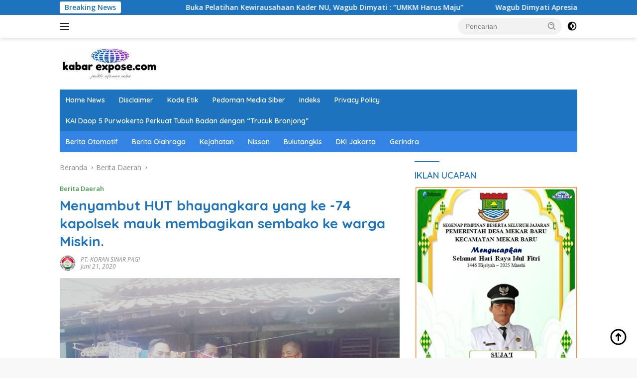

--- FILE ---
content_type: text/html; charset=UTF-8
request_url: https://kabarexpose.com/2020/06/21/menyambut-hut-bhayangkara-yang-ke-74-kapolsek-mauk-membagikan-sembako-ke-warga-miskin/
body_size: 13040
content:
<!doctype html>
<html lang="id" prefix="og: http://ogp.me/ns# article: http://ogp.me/ns/article#">
<head>
	<meta charset="UTF-8">
	<meta name="viewport" content="width=device-width, initial-scale=1">
	<link rel="profile" href="https://gmpg.org/xfn/11">

	<title>Menyambut HUT bhayangkara yang ke -74 kapolsek mauk membagikan sembako ke warga Miskin. &#8211; Kabar Expose</title>
<meta name='robots' content='max-image-preview:large' />
	<style>img:is([sizes="auto" i], [sizes^="auto," i]) { contain-intrinsic-size: 3000px 1500px }</style>
	<link rel='dns-prefetch' href='//fonts.googleapis.com' />
<link rel="alternate" type="application/rss+xml" title="Kabar Expose &raquo; Feed" href="https://kabarexpose.com/feed/" />
<link rel="alternate" type="application/rss+xml" title="Kabar Expose &raquo; Umpan Komentar" href="https://kabarexpose.com/comments/feed/" />
<link rel="alternate" type="application/rss+xml" title="Kabar Expose &raquo; Menyambut HUT bhayangkara yang ke -74 kapolsek mauk membagikan sembako ke warga Miskin. Umpan Komentar" href="https://kabarexpose.com/2020/06/21/menyambut-hut-bhayangkara-yang-ke-74-kapolsek-mauk-membagikan-sembako-ke-warga-miskin/feed/" />
<script>
window._wpemojiSettings = {"baseUrl":"https:\/\/s.w.org\/images\/core\/emoji\/15.0.3\/72x72\/","ext":".png","svgUrl":"https:\/\/s.w.org\/images\/core\/emoji\/15.0.3\/svg\/","svgExt":".svg","source":{"concatemoji":"https:\/\/kabarexpose.com\/wp-includes\/js\/wp-emoji-release.min.js?ver=6.7.4"}};
/*! This file is auto-generated */
!function(i,n){var o,s,e;function c(e){try{var t={supportTests:e,timestamp:(new Date).valueOf()};sessionStorage.setItem(o,JSON.stringify(t))}catch(e){}}function p(e,t,n){e.clearRect(0,0,e.canvas.width,e.canvas.height),e.fillText(t,0,0);var t=new Uint32Array(e.getImageData(0,0,e.canvas.width,e.canvas.height).data),r=(e.clearRect(0,0,e.canvas.width,e.canvas.height),e.fillText(n,0,0),new Uint32Array(e.getImageData(0,0,e.canvas.width,e.canvas.height).data));return t.every(function(e,t){return e===r[t]})}function u(e,t,n){switch(t){case"flag":return n(e,"\ud83c\udff3\ufe0f\u200d\u26a7\ufe0f","\ud83c\udff3\ufe0f\u200b\u26a7\ufe0f")?!1:!n(e,"\ud83c\uddfa\ud83c\uddf3","\ud83c\uddfa\u200b\ud83c\uddf3")&&!n(e,"\ud83c\udff4\udb40\udc67\udb40\udc62\udb40\udc65\udb40\udc6e\udb40\udc67\udb40\udc7f","\ud83c\udff4\u200b\udb40\udc67\u200b\udb40\udc62\u200b\udb40\udc65\u200b\udb40\udc6e\u200b\udb40\udc67\u200b\udb40\udc7f");case"emoji":return!n(e,"\ud83d\udc26\u200d\u2b1b","\ud83d\udc26\u200b\u2b1b")}return!1}function f(e,t,n){var r="undefined"!=typeof WorkerGlobalScope&&self instanceof WorkerGlobalScope?new OffscreenCanvas(300,150):i.createElement("canvas"),a=r.getContext("2d",{willReadFrequently:!0}),o=(a.textBaseline="top",a.font="600 32px Arial",{});return e.forEach(function(e){o[e]=t(a,e,n)}),o}function t(e){var t=i.createElement("script");t.src=e,t.defer=!0,i.head.appendChild(t)}"undefined"!=typeof Promise&&(o="wpEmojiSettingsSupports",s=["flag","emoji"],n.supports={everything:!0,everythingExceptFlag:!0},e=new Promise(function(e){i.addEventListener("DOMContentLoaded",e,{once:!0})}),new Promise(function(t){var n=function(){try{var e=JSON.parse(sessionStorage.getItem(o));if("object"==typeof e&&"number"==typeof e.timestamp&&(new Date).valueOf()<e.timestamp+604800&&"object"==typeof e.supportTests)return e.supportTests}catch(e){}return null}();if(!n){if("undefined"!=typeof Worker&&"undefined"!=typeof OffscreenCanvas&&"undefined"!=typeof URL&&URL.createObjectURL&&"undefined"!=typeof Blob)try{var e="postMessage("+f.toString()+"("+[JSON.stringify(s),u.toString(),p.toString()].join(",")+"));",r=new Blob([e],{type:"text/javascript"}),a=new Worker(URL.createObjectURL(r),{name:"wpTestEmojiSupports"});return void(a.onmessage=function(e){c(n=e.data),a.terminate(),t(n)})}catch(e){}c(n=f(s,u,p))}t(n)}).then(function(e){for(var t in e)n.supports[t]=e[t],n.supports.everything=n.supports.everything&&n.supports[t],"flag"!==t&&(n.supports.everythingExceptFlag=n.supports.everythingExceptFlag&&n.supports[t]);n.supports.everythingExceptFlag=n.supports.everythingExceptFlag&&!n.supports.flag,n.DOMReady=!1,n.readyCallback=function(){n.DOMReady=!0}}).then(function(){return e}).then(function(){var e;n.supports.everything||(n.readyCallback(),(e=n.source||{}).concatemoji?t(e.concatemoji):e.wpemoji&&e.twemoji&&(t(e.twemoji),t(e.wpemoji)))}))}((window,document),window._wpemojiSettings);
</script>
<link rel='stylesheet' id='menu-icons-extra-css' href='https://kabarexpose.com/wp-content/plugins/menu-icons/css/extra.min.css?ver=0.13.16' media='all' />
<style id='wp-emoji-styles-inline-css'>

	img.wp-smiley, img.emoji {
		display: inline !important;
		border: none !important;
		box-shadow: none !important;
		height: 1em !important;
		width: 1em !important;
		margin: 0 0.07em !important;
		vertical-align: -0.1em !important;
		background: none !important;
		padding: 0 !important;
	}
</style>
<style id='kia-post-subtitle-style-inline-css'>
.wp-block-kia-post-subtitle{box-sizing:border-box;word-break:break-word}.wp-block-kia-post-subtitle a{display:inline-block}.wp-block-kia-post-subtitle.no-subtitle{opacity:.333}

</style>
<link rel='stylesheet' id='wpberita-fonts-css' href='https://fonts.googleapis.com/css?family=Quicksand%3A600%2C600%2C700%7COpen+Sans%3A400%2Citalic%2C600&#038;subset=latin&#038;display=swap&#038;ver=2.1.6' media='all' />
<link rel='stylesheet' id='wpberita-style-css' href='https://kabarexpose.com/wp-content/themes/newspro-theme/style.css?ver=2.1.6' media='all' />
<style id='wpberita-style-inline-css'>
h1,h2,h3,h4,h5,h6,.sidr-class-site-title,.site-title,.gmr-mainmenu ul > li > a,.sidr ul li a,.heading-text,.gmr-mobilemenu ul li a,#navigationamp ul li a{font-family:Quicksand;}h1,h2,h3,h4,h5,h6,.sidr-class-site-title,.site-title,.gmr-mainmenu ul > li > a,.sidr ul li a,.heading-text,.gmr-mobilemenu ul li a,#navigationamp ul li a,.related-text-onlytitle{font-weight:600;}h1 strong,h2 strong,h3 strong,h4 strong,h5 strong,h6 strong{font-weight:700;}body{font-family:Open Sans;--font-reguler:400;--font-bold:600;--background-color:#f8f8f8;--main-color:#000000;--link-color-body:#000000;--hoverlink-color-body:#1e73be;--border-color:#cccccc;--button-bgcolor:#43A047;--button-color:#ffffff;--header-bgcolor:#ffffff;--topnav-color:#222222;--bigheadline-color:#f1c40f;--mainmenu-color:#ffffff;--mainmenu-hovercolor:#f1c40f;--secondmenu-bgcolor:#3484e5;--secondmenu-color:#ffffff;--secondmenu-hovercolor:#f1c40f;--content-bgcolor:#ffffff;--content-greycolor:#888888;--greybody-bgcolor:#efefef;--footer-bgcolor:#f0f0f0;--footer-color:#666666;--footer-linkcolor:#666666;--footer-hover-linkcolor:#666666;}.entry-content-single{font-size:16px;}body,body.dark-theme{--scheme-color:#1e73be;--secondscheme-color:#43A047;--mainmenu-bgcolor:#1e73be;}/* Generate Using Cache */
</style>
<link rel="https://api.w.org/" href="https://kabarexpose.com/wp-json/" /><link rel="alternate" title="JSON" type="application/json" href="https://kabarexpose.com/wp-json/wp/v2/posts/3280" /><link rel="EditURI" type="application/rsd+xml" title="RSD" href="https://kabarexpose.com/xmlrpc.php?rsd" />
<meta name="generator" content="WordPress 6.7.4" />
<link rel="canonical" href="https://kabarexpose.com/2020/06/21/menyambut-hut-bhayangkara-yang-ke-74-kapolsek-mauk-membagikan-sembako-ke-warga-miskin/" />
<link rel='shortlink' href='https://kabarexpose.com/?p=3280' />
<link rel="alternate" title="oEmbed (JSON)" type="application/json+oembed" href="https://kabarexpose.com/wp-json/oembed/1.0/embed?url=https%3A%2F%2Fkabarexpose.com%2F2020%2F06%2F21%2Fmenyambut-hut-bhayangkara-yang-ke-74-kapolsek-mauk-membagikan-sembako-ke-warga-miskin%2F" />
<link rel="alternate" title="oEmbed (XML)" type="text/xml+oembed" href="https://kabarexpose.com/wp-json/oembed/1.0/embed?url=https%3A%2F%2Fkabarexpose.com%2F2020%2F06%2F21%2Fmenyambut-hut-bhayangkara-yang-ke-74-kapolsek-mauk-membagikan-sembako-ke-warga-miskin%2F&#038;format=xml" />
<meta property="og:title" name="og:title" content="Menyambut HUT bhayangkara yang ke -74 kapolsek mauk membagikan sembako ke warga Miskin." />
<meta property="og:type" name="og:type" content="article" />
<meta property="og:image" name="og:image" content="https://kabarexpose.com/wp-content/uploads/2020/06/IMG-20200621-WA0117-1024x768.jpg" />
<meta property="og:image" name="og:image" content="https://kabarexpose.com/wp-content/uploads/2020/06/IMG-20200621-WA0118-1024x768.jpg" />
<meta property="og:url" name="og:url" content="https://kabarexpose.com/2020/06/21/menyambut-hut-bhayangkara-yang-ke-74-kapolsek-mauk-membagikan-sembako-ke-warga-miskin/" />
<meta property="og:description" name="og:description" content="KabarEkspose com.KAB - Tangerang, Polsek Mauk polresta tangerang mengelar acara Bakti sosial(Baksos) membagika paket sembako..." />
<meta property="og:locale" name="og:locale" content="id_ID" />
<meta property="og:site_name" name="og:site_name" content="Kabar Expose" />
<meta property="twitter:card" name="twitter:card" content="summary_large_image" />
<meta property="article:section" name="article:section" content="Berita Daerah" />
<meta property="article:published_time" name="article:published_time" content="2020-06-21T05:28:09+00:00" />
<meta property="article:modified_time" name="article:modified_time" content="2020-06-22T03:22:34+00:00" />
<meta property="article:author" name="article:author" content="https://kabarexpose.com/author/kabarexpose286gmail-com/" />
<meta property="article:author" name="article:author" content="@Kabarexpose.com" />
</head>

<body class="post-template-default single single-post postid-3280 single-format-standard wp-custom-logo wp-embed-responsive td-standard-pack idtheme kentooz">
	<a class="skip-link screen-reader-text" href="#primary">Langsung ke konten</a>
	<div id="topnavwrap" class="gmr-topnavwrap clearfix">
		<div class="gmr-topnotification"><div class="container"><div class="list-flex"><div class="row-flex"><div class="text-marquee">Breaking News</div></div><div class="row-flex wrap-marquee"><div class="marquee">				<a href="https://kabarexpose.com/2026/01/30/buka-pelatihan-kewirausahaan-kader-nu-wagub-dimyati-umkm-harus-maju/" class="gmr-recent-marquee" title="Buka Pelatihan Kewirausahaan Kader NU, Wagub Dimyati : &#8220;UMKM Harus Maju&#8221;">Buka Pelatihan Kewirausahaan Kader NU, Wagub Dimyati : &#8220;UMKM Harus Maju&#8221;</a>
								<a href="https://kabarexpose.com/2026/01/30/wagub-dimyati-apresiasi-pengabdian-ketua-pengadilan-tinggi-banten/" class="gmr-recent-marquee" title="Wagub Dimyati Apresiasi Pengabdian Ketua Pengadilan Tinggi Banten ">Wagub Dimyati Apresiasi Pengabdian Ketua Pengadilan Tinggi Banten </a>
								<a href="https://kabarexpose.com/2026/01/30/koramil-0602-17-carenang-bantu-warga-terdampak-banjir/" class="gmr-recent-marquee" title="Koramil 0602-17/Carenang Bantu Warga Terdampak Banjir">Koramil 0602-17/Carenang Bantu Warga Terdampak Banjir</a>
								<a href="https://kabarexpose.com/2026/01/30/8-perangkat-desa-rancamanyar-dilantik-dani-hamdani-harap-pelayanan-lebih-baik/" class="gmr-recent-marquee" title="8 Perangkat Desa Rancamanyar Dilantik, Dani Hamdani Harap Pelayanan Lebih Baik">8 Perangkat Desa Rancamanyar Dilantik, Dani Hamdani Harap Pelayanan Lebih Baik</a>
								<a href="https://kabarexpose.com/2026/01/30/jumat-berkah-camat-pamarayan-dan-upt-puskesmas-pamarayan-gelar-sunatan-massal/" class="gmr-recent-marquee" title="Jum’at Berkah, Camat Pamarayan dan UPT Puskesmas Pamarayan Gelar Sunatan Massal">Jum’at Berkah, Camat Pamarayan dan UPT Puskesmas Pamarayan Gelar Sunatan Massal</a>
				</div></div></div></div></div>
		<div class="container">
			<div class="list-flex">
				<div class="row-flex gmr-navleft">
					<a id="gmr-responsive-menu" title="Menu" href="#menus" rel="nofollow"><div class="ktz-i-wrap"><span class="ktz-i"></span><span class="ktz-i"></span><span class="ktz-i"></span></div></a><div class="gmr-logo-mobile"><a class="custom-logo-link" href="https://kabarexpose.com/" title="Kabar Expose" rel="home"><img class="custom-logo" src="https://kabarexpose.com/wp-content/uploads/2024/04/logo-kabarexpose.jpg" width="200" height="64" alt="Kabar Expose" loading="lazy" /></a></div>				</div>

				<div class="row-flex gmr-navright">
					
								<div class="gmr-table-search">
									<form method="get" class="gmr-searchform searchform" action="https://kabarexpose.com/">
										<input type="text" name="s" id="s" placeholder="Pencarian" />
										<input type="hidden" name="post_type" value="post" />
										<button type="submit" role="button" class="gmr-search-submit gmr-search-icon">
										<svg xmlns="http://www.w3.org/2000/svg" aria-hidden="true" role="img" width="1em" height="1em" preserveAspectRatio="xMidYMid meet" viewBox="0 0 24 24"><path fill="currentColor" d="M10 18a7.952 7.952 0 0 0 4.897-1.688l4.396 4.396l1.414-1.414l-4.396-4.396A7.952 7.952 0 0 0 18 10c0-4.411-3.589-8-8-8s-8 3.589-8 8s3.589 8 8 8zm0-14c3.309 0 6 2.691 6 6s-2.691 6-6 6s-6-2.691-6-6s2.691-6 6-6z"/><path fill="currentColor" d="M11.412 8.586c.379.38.588.882.588 1.414h2a3.977 3.977 0 0 0-1.174-2.828c-1.514-1.512-4.139-1.512-5.652 0l1.412 1.416c.76-.758 2.07-.756 2.826-.002z"/></svg>
										</button>
									</form>
								</div>
							<a class="darkmode-button topnav-button" title="Mode Gelap" href="#" rel="nofollow"><svg xmlns="http://www.w3.org/2000/svg" aria-hidden="true" role="img" width="1em" height="1em" preserveAspectRatio="xMidYMid meet" viewBox="0 0 24 24"><g fill="currentColor"><path d="M12 16a4 4 0 0 0 0-8v8Z"/><path fill-rule="evenodd" d="M12 2C6.477 2 2 6.477 2 12s4.477 10 10 10s10-4.477 10-10S17.523 2 12 2Zm0 2v4a4 4 0 1 0 0 8v4a8 8 0 1 0 0-16Z" clip-rule="evenodd"/></g></svg></a><div class="gmr-search-btn">
					<a id="search-menu-button" class="topnav-button gmr-search-icon" title="Pencarian" href="#" rel="nofollow"><svg xmlns="http://www.w3.org/2000/svg" aria-hidden="true" role="img" width="1em" height="1em" preserveAspectRatio="xMidYMid meet" viewBox="0 0 24 24"><path fill="none" stroke="currentColor" stroke-linecap="round" stroke-width="2" d="m21 21l-4.486-4.494M19 10.5a8.5 8.5 0 1 1-17 0a8.5 8.5 0 0 1 17 0Z"/></svg></a>
					<div id="search-dropdown-container" class="search-dropdown search">
					<form method="get" class="gmr-searchform searchform" action="https://kabarexpose.com/">
						<input type="text" name="s" id="s" placeholder="Pencarian" />
						<button type="submit" class="gmr-search-submit gmr-search-icon"><svg xmlns="http://www.w3.org/2000/svg" aria-hidden="true" role="img" width="1em" height="1em" preserveAspectRatio="xMidYMid meet" viewBox="0 0 24 24"><path fill="currentColor" d="M10 18a7.952 7.952 0 0 0 4.897-1.688l4.396 4.396l1.414-1.414l-4.396-4.396A7.952 7.952 0 0 0 18 10c0-4.411-3.589-8-8-8s-8 3.589-8 8s3.589 8 8 8zm0-14c3.309 0 6 2.691 6 6s-2.691 6-6 6s-6-2.691-6-6s2.691-6 6-6z"/><path fill="currentColor" d="M11.412 8.586c.379.38.588.882.588 1.414h2a3.977 3.977 0 0 0-1.174-2.828c-1.514-1.512-4.139-1.512-5.652 0l1.412 1.416c.76-.758 2.07-.756 2.826-.002z"/></svg></button>
					</form>
					</div>
				</div>				</div>
			</div>
		</div>
				</div>

	<div id="page" class="site">

									<header id="masthead" class="site-header">
								<div class="container">
					<div class="site-branding">
						<div class="gmr-logo"><div class="gmr-logo-wrap"><a class="custom-logo-link logolink" href="https://kabarexpose.com" title="Kabar Expose" rel="home"><img class="custom-logo" src="https://kabarexpose.com/wp-content/uploads/2024/04/logo-kabarexpose.jpg" width="200" height="64" alt="Kabar Expose" loading="lazy" /></a><div class="close-topnavmenu-wrap"><a id="close-topnavmenu-button" rel="nofollow" href="#"><svg xmlns="http://www.w3.org/2000/svg" aria-hidden="true" role="img" width="1em" height="1em" preserveAspectRatio="xMidYMid meet" viewBox="0 0 32 32"><path fill="currentColor" d="M24 9.4L22.6 8L16 14.6L9.4 8L8 9.4l6.6 6.6L8 22.6L9.4 24l6.6-6.6l6.6 6.6l1.4-1.4l-6.6-6.6L24 9.4z"/></svg></a></div></div></div>					</div><!-- .site-branding -->
				</div>
			</header><!-- #masthead -->
							<div id="main-nav-wrap" class="gmr-mainmenu-wrap">
				<div class="container">
					<nav id="main-nav" class="main-navigation gmr-mainmenu">
						<ul id="primary-menu" class="menu"><li id="menu-item-33424" class="menu-item menu-item-type-post_type menu-item-object-page menu-item-33424"><a href="https://kabarexpose.com/home-news/">Home News</a></li>
<li id="menu-item-33444" class="menu-item menu-item-type-post_type menu-item-object-page menu-item-33444"><a href="https://kabarexpose.com/disclaimer/">Disclaimer</a></li>
<li id="menu-item-33448" class="menu-item menu-item-type-post_type menu-item-object-page menu-item-33448"><a href="https://kabarexpose.com/kode-etik/">Kode Etik</a></li>
<li id="menu-item-33452" class="menu-item menu-item-type-post_type menu-item-object-page menu-item-33452"><a href="https://kabarexpose.com/pedoman-media-siber/">Pedoman Media Siber</a></li>
<li id="menu-item-33456" class="menu-item menu-item-type-post_type menu-item-object-page menu-item-33456"><a href="https://kabarexpose.com/indeks/">Indeks</a></li>
<li id="menu-item-33462" class="menu-item menu-item-type-post_type menu-item-object-page menu-item-33462"><a href="https://kabarexpose.com/privacy-policy-2/">Privacy Policy</a></li>
<li id="menu-item-45493" class="menu-item menu-item-type-post_type menu-item-object-page menu-item-45493"><a href="https://kabarexpose.com/kai-daop-5-purwokerto-perkuat-tubuh-baan-dengan-trucuk-bronjong/">KAI Daop 5 Purwokerto Perkuat Tubuh Badan dengan &#8220;Trucuk Bronjong&#8221;</a></li>
</ul><ul id="secondary-menu" class="menu"><li id="menu-item-107" class="menu-item menu-item-type-taxonomy menu-item-object-post_tag menu-item-107"><a href="https://kabarexpose.com/tag/berita-otomotif/">Berita Otomotif</a></li>
<li id="menu-item-108" class="menu-item menu-item-type-taxonomy menu-item-object-post_tag menu-item-108"><a href="https://kabarexpose.com/tag/berita-olahraga/">Berita Olahraga</a></li>
<li id="menu-item-111" class="menu-item menu-item-type-taxonomy menu-item-object-post_tag menu-item-111"><a href="https://kabarexpose.com/tag/kejahatan/">Kejahatan</a></li>
<li id="menu-item-112" class="menu-item menu-item-type-taxonomy menu-item-object-post_tag menu-item-112"><a href="https://kabarexpose.com/tag/nissan/">Nissan</a></li>
<li id="menu-item-113" class="menu-item menu-item-type-taxonomy menu-item-object-post_tag menu-item-113"><a href="https://kabarexpose.com/tag/bulutangkis/">Bulutangkis</a></li>
<li id="menu-item-114" class="menu-item menu-item-type-taxonomy menu-item-object-post_tag menu-item-114"><a href="https://kabarexpose.com/tag/dki-jakarta/">DKI Jakarta</a></li>
<li id="menu-item-115" class="menu-item menu-item-type-taxonomy menu-item-object-post_tag menu-item-115"><a href="https://kabarexpose.com/tag/gerindra/">Gerindra</a></li>
</ul>					</nav><!-- #main-nav -->
				</div>
			</div>
			
		
		<div id="content" class="gmr-content">

			<div class="container">
				<div class="row">
<main id="primary" class="site-main col-md-8">
	
<article id="post-3280" class="content-single post-3280 post type-post status-publish format-standard has-post-thumbnail hentry category-berita-daerah">
				<div class="breadcrumbs" itemscope itemtype="https://schema.org/BreadcrumbList">
																						<span class="first-cl" itemprop="itemListElement" itemscope itemtype="https://schema.org/ListItem">
								<a itemscope itemtype="https://schema.org/WebPage" itemprop="item" itemid="https://kabarexpose.com/" href="https://kabarexpose.com/"><span itemprop="name">Beranda</span></a>
								<span itemprop="position" content="1"></span>
							</span>
												<span class="separator"></span>
																											<span class="0-cl" itemprop="itemListElement" itemscope itemtype="http://schema.org/ListItem">
								<a itemscope itemtype="https://schema.org/WebPage" itemprop="item" itemid="https://kabarexpose.com/category/berita-daerah/" href="https://kabarexpose.com/category/berita-daerah/"><span itemprop="name">Berita Daerah</span></a>
								<span itemprop="position" content="2"></span>
							</span>
												<span class="separator"></span>
																				<span class="last-cl" itemscope itemtype="https://schema.org/ListItem">
						<span itemprop="name">Menyambut HUT bhayangkara yang ke -74 kapolsek mauk membagikan sembako ke warga Miskin.</span>
						<span itemprop="position" content="3"></span>
						</span>
												</div>
				<header class="entry-header entry-header-single">
		<div class="gmr-meta-topic"><strong><span class="cat-links-content"><a href="https://kabarexpose.com/category/berita-daerah/" rel="category tag">Berita Daerah</a></span></strong>&nbsp;&nbsp;</div><h1 class="entry-title"><strong>Menyambut HUT bhayangkara yang ke -74 kapolsek mauk membagikan sembako ke warga Miskin.</strong></h1><div class="list-table clearfix"><div class="table-row"><div class="table-cell gmr-gravatar-metasingle"><a class="url" href="https://kabarexpose.com/author/kabarexpose286gmail-com/" title="Permalink ke: PT. KORAN SINAR PAGI"><img alt='' src='https://secure.gravatar.com/avatar/7c1fd54d4e22de5c8937d07f3f89d39e?s=32&#038;d=mm&#038;r=g' srcset='https://secure.gravatar.com/avatar/7c1fd54d4e22de5c8937d07f3f89d39e?s=64&#038;d=mm&#038;r=g 2x' class='avatar avatar-32 photo img-cicle' height='32' width='32' decoding='async'/></a></div><div class="table-cell gmr-content-metasingle"><div class="meta-content gmr-content-metasingle"><span class="author vcard"><a class="url fn n" href="https://kabarexpose.com/author/kabarexpose286gmail-com/" title="PT. KORAN SINAR PAGI">PT. KORAN SINAR PAGI</a></span></div><div class="meta-content gmr-content-metasingle"><span class="posted-on"><time class="entry-date published" datetime="2020-06-21T05:28:09+00:00">Juni 21, 2020</time><time class="updated" datetime="2020-06-22T03:22:34+00:00">Juni 22, 2020</time></span></div></div></div></div>	</header><!-- .entry-header -->
				<figure class="post-thumbnail gmr-thumbnail-single">
				<img width="1280" height="960" src="https://kabarexpose.com/wp-content/uploads/2020/06/IMG-20200621-WA0117.jpg" class="attachment-post-thumbnail size-post-thumbnail wp-post-image" alt="" decoding="async" fetchpriority="high" srcset="https://kabarexpose.com/wp-content/uploads/2020/06/IMG-20200621-WA0117.jpg 1280w, https://kabarexpose.com/wp-content/uploads/2020/06/IMG-20200621-WA0117-300x225.jpg 300w, https://kabarexpose.com/wp-content/uploads/2020/06/IMG-20200621-WA0117-768x576.jpg 768w, https://kabarexpose.com/wp-content/uploads/2020/06/IMG-20200621-WA0117-1024x768.jpg 1024w, https://kabarexpose.com/wp-content/uploads/2020/06/IMG-20200621-WA0117-696x522.jpg 696w, https://kabarexpose.com/wp-content/uploads/2020/06/IMG-20200621-WA0117-1068x801.jpg 1068w" sizes="(max-width: 1280px) 100vw, 1280px" />							</figure>
			
	<div class="single-wrap">
				<div class="entry-content entry-content-single clearfix">
			<p><span style="color: #ff00ff;"><strong>KabarEkspose com.</strong></span>KAB &#8211; Tangerang, Polsek Mauk polresta tangerang mengelar acara Bakti sosial(Baksos) membagika paket sembako kepada warga-warga yang tidak mamapu/ Lamsia di wilayah kecamatan kemeri.</p>
<p>Dalam rangka Menyambut Hari Bhayangkara yang ke-74 dengan tema kamtipmas kondusif masyarakat semakin produktif,polsek mauk polersta tangerang bagikan sembako.</p>
<p>Dalam pembagian sembako tersebut secara Door-To Dor kepada warga penerimah manfaat,dan juga di wakili oleh Binamas Dan Bhabinkhamtibmas di dua (kampung). yaitu( kampung)Klebet,(Kampung)Biawakan Desa klebet kecamatan kemeri kabupaten tangerang pada hari sabtu(20/06/2020)</p>
<p><img decoding="async" class="alignnone size-medium wp-image-3282" src="https://kabarexpose.com/wp-content/uploads/2020/06/IMG-20200621-WA0118-300x225.jpg" alt="" width="300" height="225" srcset="https://kabarexpose.com/wp-content/uploads/2020/06/IMG-20200621-WA0118-300x225.jpg 300w, https://kabarexpose.com/wp-content/uploads/2020/06/IMG-20200621-WA0118-1024x768.jpg 1024w, https://kabarexpose.com/wp-content/uploads/2020/06/IMG-20200621-WA0118-768x576.jpg 768w, https://kabarexpose.com/wp-content/uploads/2020/06/IMG-20200621-WA0118-80x60.jpg 80w, https://kabarexpose.com/wp-content/uploads/2020/06/IMG-20200621-WA0118-265x198.jpg 265w, https://kabarexpose.com/wp-content/uploads/2020/06/IMG-20200621-WA0118-696x522.jpg 696w, https://kabarexpose.com/wp-content/uploads/2020/06/IMG-20200621-WA0118-1068x801.jpg 1068w, https://kabarexpose.com/wp-content/uploads/2020/06/IMG-20200621-WA0118-560x420.jpg 560w, https://kabarexpose.com/wp-content/uploads/2020/06/IMG-20200621-WA0118.jpg 1280w" sizes="(max-width: 300px) 100vw, 300px" />Pada Bhakti Sosial(Baksos) kali ini Kapolsek <strong>IPTU,Kresna ajie perkasa,S.i.K</strong> di dampingi oleh Binamas TNI dan Bhabinkhantibmas polri bersama dengan Muspika dan Ormas,Badan Pembinaan Keluaraga Besar Banten(BPPKB) DPAC kec.kemeri Ketua Yaman yang berlamabang Kala Hideng/(Hitam).memberikan sembako kepada,&#8221;Semoga bantuan ini Bisa memberikan Manfaat dan juga bisa meringankan beban Warga yang terdampak Covid 19</p>
<p>Bhabinkhantibmas Dan Binamas Dan TNI-POLRI Desa Klebet juga berpesan agar warga Tetap menjaga Protokol Kesehatan contonya harus Mengunakan Masker,menjaga jarak cuci tangan pake sabun,dan juga harus ikuti aturan Pemerintah dalam menangana penyebaran Civid 19 serta memutus mata rantai Covid 10 ungkapnya.</p>
<p>Semoga Bantuan ini di berikan tidak mencukupi namun bisa meringankan Beban Masyarakat Saat ini,<br />
Dan semoga Bantuan ini bisa memberiakan Manfaat bisa meringankan Beban orang yang tidak mampu,yang tedampak Covid 19 dan perekonomian,ungkapnya Kapolsek Mauk ke awak Media Kabar Exspose com.</p>
<p><strong>(ADI.DT)</strong></p>
<div class="gmr-related-post-onlytitle">
<div class="related-text-onlytitle">Berita Terkait</div>
<div class="clearfix">
<div class="list-gallery-title"><a href="https://kabarexpose.com/2026/01/30/buka-pelatihan-kewirausahaan-kader-nu-wagub-dimyati-umkm-harus-maju/" class="recent-title heading-text" title="Buka Pelatihan Kewirausahaan Kader NU, Wagub Dimyati : &#8220;UMKM Harus Maju&#8221;" rel="bookmark">Buka Pelatihan Kewirausahaan Kader NU, Wagub Dimyati : &#8220;UMKM Harus Maju&#8221;</a></div>
<div class="list-gallery-title"><a href="https://kabarexpose.com/2026/01/30/jumat-berkah-camat-pamarayan-dan-upt-puskesmas-pamarayan-gelar-sunatan-massal/" class="recent-title heading-text" title="Jum’at Berkah, Camat Pamarayan dan UPT Puskesmas Pamarayan Gelar Sunatan Massal" rel="bookmark">Jum’at Berkah, Camat Pamarayan dan UPT Puskesmas Pamarayan Gelar Sunatan Massal</a></div>
<div class="list-gallery-title"><a href="https://kabarexpose.com/2026/01/28/provinsi-banten-raih-penghargaan-universal-health-coverage-award-2026-kategori-pratama-2/" class="recent-title heading-text" title="Provinsi Banten Raih Penghargaan Universal Health Coverage Award 2026 Kategori Pratama" rel="bookmark">Provinsi Banten Raih Penghargaan Universal Health Coverage Award 2026 Kategori Pratama</a></div>
<div class="list-gallery-title"><a href="https://kabarexpose.com/2026/01/27/realisasi-investasi-banten-tembus-rp1302-triliun-wagub-dimyati-tekankan-perlindungan-iklim-usaha/" class="recent-title heading-text" title="Realisasi Investasi Banten Tembus Rp130,2 Triliun, Wagub Dimyati Tekankan Perlindungan Iklim Usaha" rel="bookmark">Realisasi Investasi Banten Tembus Rp130,2 Triliun, Wagub Dimyati Tekankan Perlindungan Iklim Usaha</a></div>
<div class="list-gallery-title"><a href="https://kabarexpose.com/2026/01/26/pisah-sambut-kapolsek-kronjo-akp-i-nyoman-nariana-sebut-penegakan-hukum-jalan-terakhir/" class="recent-title heading-text" title="Pisah Sambut Kapolsek Kronjo, AKP I Nyoman Nariana Sebut Penegakan Hukum Jalan Terakhir" rel="bookmark">Pisah Sambut Kapolsek Kronjo, AKP I Nyoman Nariana Sebut Penegakan Hukum Jalan Terakhir</a></div>
<div class="list-gallery-title"><a href="https://kabarexpose.com/2026/01/26/tim-voli-putri-smpn-1-kramatwatu-raih-juara-1-di-kota-serang/" class="recent-title heading-text" title="Tim Voli Putri SMPN 1 Kramatwatu Raih Juara 1 di Kota Serang" rel="bookmark">Tim Voli Putri SMPN 1 Kramatwatu Raih Juara 1 di Kota Serang</a></div>
</div>
</div>

			<footer class="entry-footer entry-footer-single">
								<div class="gmr-cf-metacontent heading-text meta-content"></div>			</footer><!-- .entry-footer -->
					</div><!-- .entry-content -->
	</div>
	<div class="list-table clearfix"><div class="table-row"><div class="table-cell"><span class="comments-link heading-text"><a href="https://kabarexpose.com/2020/06/21/menyambut-hut-bhayangkara-yang-ke-74-kapolsek-mauk-membagikan-sembako-ke-warga-miskin/#respond"><svg xmlns="http://www.w3.org/2000/svg" aria-hidden="true" role="img" width="1em" height="1em" preserveAspectRatio="xMidYMid meet" viewBox="0 0 16 16"><path fill="#888" d="M3.05 3A2.5 2.5 0 0 1 5.5 1H12a3 3 0 0 1 3 3v4.5a2.5 2.5 0 0 1-2 2.45V11a2 2 0 0 1-2 2H7.16l-2.579 1.842A1 1 0 0 1 3 14.028V13a2 2 0 0 1-2-2V5a2 2 0 0 1 2-2h.05Zm1.035 0H11a2 2 0 0 1 2 2v4.915A1.5 1.5 0 0 0 14 8.5V4a2 2 0 0 0-2-2H5.5a1.5 1.5 0 0 0-1.415 1ZM12 11V5a1 1 0 0 0-1-1H3a1 1 0 0 0-1 1v6a1 1 0 0 0 1 1h1v2.028L6.84 12H11a1 1 0 0 0 1-1Z"/></svg><span class="text-comment">Komentar</span></a></span></div><div class="table-cell gmr-content-share"><ul class="gmr-socialicon-share pull-right"><li class="facebook"><a href="https://www.facebook.com/sharer/sharer.php?u=https%3A%2F%2Fkabarexpose.com%2F2020%2F06%2F21%2Fmenyambut-hut-bhayangkara-yang-ke-74-kapolsek-mauk-membagikan-sembako-ke-warga-miskin%2F" target="_blank" rel="nofollow" title="Facebook Share"><svg xmlns="http://www.w3.org/2000/svg" aria-hidden="true" role="img" width="1em" height="1em" preserveAspectRatio="xMidYMid meet" viewBox="0 0 32 32"><path fill="#4267b2" d="M19.254 2C15.312 2 13 4.082 13 8.826V13H8v5h5v12h5V18h4l1-5h-5V9.672C18 7.885 18.583 7 20.26 7H23V2.205C22.526 2.141 21.145 2 19.254 2z"/></svg></a></li><li class="twitter"><a href="https://twitter.com/intent/tweet?url=https%3A%2F%2Fkabarexpose.com%2F2020%2F06%2F21%2Fmenyambut-hut-bhayangkara-yang-ke-74-kapolsek-mauk-membagikan-sembako-ke-warga-miskin%2F&amp;text=Menyambut%20HUT%20bhayangkara%20yang%20ke%20-74%20kapolsek%20mauk%20membagikan%20sembako%20ke%20warga%20Miskin." target="_blank" rel="nofollow" title="Tweet Ini"><svg xmlns="http://www.w3.org/2000/svg" width="24" height="24" viewBox="0 0 24 24"><path fill="currentColor" d="M18.205 2.25h3.308l-7.227 8.26l8.502 11.24H16.13l-5.214-6.817L4.95 21.75H1.64l7.73-8.835L1.215 2.25H8.04l4.713 6.231l5.45-6.231Zm-1.161 17.52h1.833L7.045 4.126H5.078L17.044 19.77Z"/></svg></a></li><li class="pin"><a href="https://pinterest.com/pin/create/button/?url=https%3A%2F%2Fkabarexpose.com%2F2020%2F06%2F21%2Fmenyambut-hut-bhayangkara-yang-ke-74-kapolsek-mauk-membagikan-sembako-ke-warga-miskin%2F&amp;desciption=Menyambut%20HUT%20bhayangkara%20yang%20ke%20-74%20kapolsek%20mauk%20membagikan%20sembako%20ke%20warga%20Miskin.&amp;media=https%3A%2F%2Fkabarexpose.com%2Fwp-content%2Fuploads%2F2020%2F06%2FIMG-20200621-WA0117.jpg" target="_blank" rel="nofollow" title="Tweet Ini"><svg xmlns="http://www.w3.org/2000/svg" aria-hidden="true" role="img" width="1em" height="1em" preserveAspectRatio="xMidYMid meet" viewBox="0 0 32 32"><path fill="#e60023" d="M16.75.406C10.337.406 4 4.681 4 11.6c0 4.4 2.475 6.9 3.975 6.9c.619 0 .975-1.725.975-2.212c0-.581-1.481-1.819-1.481-4.238c0-5.025 3.825-8.588 8.775-8.588c4.256 0 7.406 2.419 7.406 6.863c0 3.319-1.331 9.544-5.644 9.544c-1.556 0-2.888-1.125-2.888-2.737c0-2.363 1.65-4.65 1.65-7.088c0-4.137-5.869-3.387-5.869 1.613c0 1.05.131 2.212.6 3.169c-.863 3.713-2.625 9.244-2.625 13.069c0 1.181.169 2.344.281 3.525c.212.238.106.213.431.094c3.15-4.313 3.038-5.156 4.463-10.8c.769 1.463 2.756 2.25 4.331 2.25c6.637 0 9.619-6.469 9.619-12.3c0-6.206-5.363-10.256-11.25-10.256z"/></svg></a></li><li class="telegram"><a href="https://t.me/share/url?url=https%3A%2F%2Fkabarexpose.com%2F2020%2F06%2F21%2Fmenyambut-hut-bhayangkara-yang-ke-74-kapolsek-mauk-membagikan-sembako-ke-warga-miskin%2F&amp;text=Menyambut%20HUT%20bhayangkara%20yang%20ke%20-74%20kapolsek%20mauk%20membagikan%20sembako%20ke%20warga%20Miskin." target="_blank" rel="nofollow" title="Telegram Share"><svg xmlns="http://www.w3.org/2000/svg" aria-hidden="true" role="img" width="1em" height="1em" preserveAspectRatio="xMidYMid meet" viewBox="0 0 15 15"><path fill="none" stroke="#08c" stroke-linejoin="round" d="m14.5 1.5l-14 5l4 2l6-4l-4 5l6 4l2-12Z"/></svg></a></li><li class="whatsapp"><a href="https://api.whatsapp.com/send?text=Menyambut%20HUT%20bhayangkara%20yang%20ke%20-74%20kapolsek%20mauk%20membagikan%20sembako%20ke%20warga%20Miskin. https%3A%2F%2Fkabarexpose.com%2F2020%2F06%2F21%2Fmenyambut-hut-bhayangkara-yang-ke-74-kapolsek-mauk-membagikan-sembako-ke-warga-miskin%2F" target="_blank" rel="nofollow" title="Kirim Ke WhatsApp"><svg xmlns="http://www.w3.org/2000/svg" aria-hidden="true" role="img" width="1em" height="1em" preserveAspectRatio="xMidYMid meet" viewBox="0 0 32 32"><path fill="#25d366" d="M23.328 19.177c-.401-.203-2.354-1.156-2.719-1.292c-.365-.13-.63-.198-.896.203c-.26.391-1.026 1.286-1.26 1.547s-.464.281-.859.104c-.401-.203-1.682-.62-3.203-1.984c-1.188-1.057-1.979-2.359-2.214-2.76c-.234-.396-.026-.62.172-.818c.182-.182.401-.458.604-.698c.193-.24.255-.401.396-.661c.13-.281.063-.5-.036-.698s-.896-2.161-1.229-2.943c-.318-.776-.651-.677-.896-.677c-.229-.021-.495-.021-.76-.021s-.698.099-1.063.479c-.365.401-1.396 1.359-1.396 3.297c0 1.943 1.427 3.823 1.625 4.104c.203.26 2.807 4.26 6.802 5.979c.953.401 1.693.641 2.271.839c.953.302 1.823.26 2.51.161c.76-.125 2.354-.964 2.688-1.901c.339-.943.339-1.724.24-1.901c-.099-.182-.359-.281-.76-.458zM16.083 29h-.021c-2.365 0-4.703-.641-6.745-1.839l-.479-.286l-5 1.302l1.344-4.865l-.323-.5a13.166 13.166 0 0 1-2.021-7.01c0-7.26 5.943-13.182 13.255-13.182c3.542 0 6.865 1.38 9.365 3.88a13.058 13.058 0 0 1 3.88 9.323C29.328 23.078 23.39 29 16.088 29zM27.359 4.599C24.317 1.661 20.317 0 16.062 0C7.286 0 .14 7.115.135 15.859c0 2.792.729 5.516 2.125 7.927L0 32l8.448-2.203a16.13 16.13 0 0 0 7.615 1.932h.005c8.781 0 15.927-7.115 15.932-15.865c0-4.234-1.651-8.219-4.661-11.214z"/></svg></a></li></ul></div></div></div><div class="gmr-related-post"><h3 class="related-text">Baca Juga</h3><div class="wpberita-list-gallery clearfix"><div class="list-gallery related-gallery"><a href="https://kabarexpose.com/2026/01/30/buka-pelatihan-kewirausahaan-kader-nu-wagub-dimyati-umkm-harus-maju/" class="post-thumbnail" aria-hidden="true" tabindex="-1" title="Buka Pelatihan Kewirausahaan Kader NU, Wagub Dimyati : &#8220;UMKM Harus Maju&#8221;" rel="bookmark"><img width="250" height="140" src="https://kabarexpose.com/wp-content/uploads/2026/01/IMG-20260130-WA0102-250x140.jpg" class="attachment-medium-new size-medium-new wp-post-image" alt="" decoding="async" loading="lazy" srcset="https://kabarexpose.com/wp-content/uploads/2026/01/IMG-20260130-WA0102-250x140.jpg 250w, https://kabarexpose.com/wp-content/uploads/2026/01/IMG-20260130-WA0102-400x225.jpg 400w" sizes="auto, (max-width: 250px) 100vw, 250px" /></a><div class="list-gallery-title"><a href="https://kabarexpose.com/2026/01/30/buka-pelatihan-kewirausahaan-kader-nu-wagub-dimyati-umkm-harus-maju/" class="recent-title heading-text" title="Buka Pelatihan Kewirausahaan Kader NU, Wagub Dimyati : &#8220;UMKM Harus Maju&#8221;" rel="bookmark">Buka Pelatihan Kewirausahaan Kader NU, Wagub Dimyati : &#8220;UMKM Harus Maju&#8221;</a></div></div><div class="list-gallery related-gallery"><a href="https://kabarexpose.com/2026/01/30/jumat-berkah-camat-pamarayan-dan-upt-puskesmas-pamarayan-gelar-sunatan-massal/" class="post-thumbnail" aria-hidden="true" tabindex="-1" title="Jum’at Berkah, Camat Pamarayan dan UPT Puskesmas Pamarayan Gelar Sunatan Massal" rel="bookmark"><img width="250" height="140" src="https://kabarexpose.com/wp-content/uploads/2026/01/IMG-20260130-WA0060-250x140.jpg" class="attachment-medium-new size-medium-new wp-post-image" alt="" decoding="async" loading="lazy" srcset="https://kabarexpose.com/wp-content/uploads/2026/01/IMG-20260130-WA0060-250x140.jpg 250w, https://kabarexpose.com/wp-content/uploads/2026/01/IMG-20260130-WA0060-400x225.jpg 400w" sizes="auto, (max-width: 250px) 100vw, 250px" /></a><div class="list-gallery-title"><a href="https://kabarexpose.com/2026/01/30/jumat-berkah-camat-pamarayan-dan-upt-puskesmas-pamarayan-gelar-sunatan-massal/" class="recent-title heading-text" title="Jum’at Berkah, Camat Pamarayan dan UPT Puskesmas Pamarayan Gelar Sunatan Massal" rel="bookmark">Jum’at Berkah, Camat Pamarayan dan UPT Puskesmas Pamarayan Gelar Sunatan Massal</a></div></div><div class="list-gallery related-gallery"><a href="https://kabarexpose.com/2026/01/28/provinsi-banten-raih-penghargaan-universal-health-coverage-award-2026-kategori-pratama-2/" class="post-thumbnail" aria-hidden="true" tabindex="-1" title="Provinsi Banten Raih Penghargaan Universal Health Coverage Award 2026 Kategori Pratama" rel="bookmark"><img width="250" height="140" src="https://kabarexpose.com/wp-content/uploads/2026/01/IMG-20260128-WA0032-250x140.jpg" class="attachment-medium-new size-medium-new wp-post-image" alt="" decoding="async" loading="lazy" srcset="https://kabarexpose.com/wp-content/uploads/2026/01/IMG-20260128-WA0032-250x140.jpg 250w, https://kabarexpose.com/wp-content/uploads/2026/01/IMG-20260128-WA0032-400x225.jpg 400w" sizes="auto, (max-width: 250px) 100vw, 250px" /></a><div class="list-gallery-title"><a href="https://kabarexpose.com/2026/01/28/provinsi-banten-raih-penghargaan-universal-health-coverage-award-2026-kategori-pratama-2/" class="recent-title heading-text" title="Provinsi Banten Raih Penghargaan Universal Health Coverage Award 2026 Kategori Pratama" rel="bookmark">Provinsi Banten Raih Penghargaan Universal Health Coverage Award 2026 Kategori Pratama</a></div></div><div class="list-gallery related-gallery"><a href="https://kabarexpose.com/2026/01/27/realisasi-investasi-banten-tembus-rp1302-triliun-wagub-dimyati-tekankan-perlindungan-iklim-usaha/" class="post-thumbnail" aria-hidden="true" tabindex="-1" title="Realisasi Investasi Banten Tembus Rp130,2 Triliun, Wagub Dimyati Tekankan Perlindungan Iklim Usaha" rel="bookmark"><img width="250" height="140" src="https://kabarexpose.com/wp-content/uploads/2026/01/IMG-20260127-WA0044-250x140.jpg" class="attachment-medium-new size-medium-new wp-post-image" alt="" decoding="async" loading="lazy" srcset="https://kabarexpose.com/wp-content/uploads/2026/01/IMG-20260127-WA0044-250x140.jpg 250w, https://kabarexpose.com/wp-content/uploads/2026/01/IMG-20260127-WA0044-400x225.jpg 400w" sizes="auto, (max-width: 250px) 100vw, 250px" /></a><div class="list-gallery-title"><a href="https://kabarexpose.com/2026/01/27/realisasi-investasi-banten-tembus-rp1302-triliun-wagub-dimyati-tekankan-perlindungan-iklim-usaha/" class="recent-title heading-text" title="Realisasi Investasi Banten Tembus Rp130,2 Triliun, Wagub Dimyati Tekankan Perlindungan Iklim Usaha" rel="bookmark">Realisasi Investasi Banten Tembus Rp130,2 Triliun, Wagub Dimyati Tekankan Perlindungan Iklim Usaha</a></div></div><div class="list-gallery related-gallery"><a href="https://kabarexpose.com/2026/01/26/pisah-sambut-kapolsek-kronjo-akp-i-nyoman-nariana-sebut-penegakan-hukum-jalan-terakhir/" class="post-thumbnail" aria-hidden="true" tabindex="-1" title="Pisah Sambut Kapolsek Kronjo, AKP I Nyoman Nariana Sebut Penegakan Hukum Jalan Terakhir" rel="bookmark"><img width="250" height="140" src="https://kabarexpose.com/wp-content/uploads/2026/01/IMG-20260126-WA0044-250x140.jpg" class="attachment-medium-new size-medium-new wp-post-image" alt="" decoding="async" loading="lazy" srcset="https://kabarexpose.com/wp-content/uploads/2026/01/IMG-20260126-WA0044-250x140.jpg 250w, https://kabarexpose.com/wp-content/uploads/2026/01/IMG-20260126-WA0044-400x225.jpg 400w" sizes="auto, (max-width: 250px) 100vw, 250px" /></a><div class="list-gallery-title"><a href="https://kabarexpose.com/2026/01/26/pisah-sambut-kapolsek-kronjo-akp-i-nyoman-nariana-sebut-penegakan-hukum-jalan-terakhir/" class="recent-title heading-text" title="Pisah Sambut Kapolsek Kronjo, AKP I Nyoman Nariana Sebut Penegakan Hukum Jalan Terakhir" rel="bookmark">Pisah Sambut Kapolsek Kronjo, AKP I Nyoman Nariana Sebut Penegakan Hukum Jalan Terakhir</a></div></div><div class="list-gallery related-gallery"><a href="https://kabarexpose.com/2026/01/26/tim-voli-putri-smpn-1-kramatwatu-raih-juara-1-di-kota-serang/" class="post-thumbnail" aria-hidden="true" tabindex="-1" title="Tim Voli Putri SMPN 1 Kramatwatu Raih Juara 1 di Kota Serang" rel="bookmark"><img width="250" height="140" src="https://kabarexpose.com/wp-content/uploads/2026/01/IMG_20260126_215534-250x140.jpg" class="attachment-medium-new size-medium-new wp-post-image" alt="" decoding="async" loading="lazy" srcset="https://kabarexpose.com/wp-content/uploads/2026/01/IMG_20260126_215534-250x140.jpg 250w, https://kabarexpose.com/wp-content/uploads/2026/01/IMG_20260126_215534-400x225.jpg 400w" sizes="auto, (max-width: 250px) 100vw, 250px" /></a><div class="list-gallery-title"><a href="https://kabarexpose.com/2026/01/26/tim-voli-putri-smpn-1-kramatwatu-raih-juara-1-di-kota-serang/" class="recent-title heading-text" title="Tim Voli Putri SMPN 1 Kramatwatu Raih Juara 1 di Kota Serang" rel="bookmark">Tim Voli Putri SMPN 1 Kramatwatu Raih Juara 1 di Kota Serang</a></div></div></div></div><div class="gmr-related-post"><h3 class="related-text first-relatedtext">Rekomendasi untuk kamu</h3><div class="wpberita-list-gallery clearfix"><div class="list-gallery related-gallery third-gallery"><a href="https://kabarexpose.com/2026/01/30/buka-pelatihan-kewirausahaan-kader-nu-wagub-dimyati-umkm-harus-maju/" class="post-thumbnail" aria-hidden="true" tabindex="-1" title="Buka Pelatihan Kewirausahaan Kader NU, Wagub Dimyati : &#8220;UMKM Harus Maju&#8221;" rel="bookmark"><img width="400" height="225" src="https://kabarexpose.com/wp-content/uploads/2026/01/IMG-20260130-WA0102-400x225.jpg" class="attachment-large size-large wp-post-image" alt="" decoding="async" loading="lazy" srcset="https://kabarexpose.com/wp-content/uploads/2026/01/IMG-20260130-WA0102-400x225.jpg 400w, https://kabarexpose.com/wp-content/uploads/2026/01/IMG-20260130-WA0102-250x140.jpg 250w" sizes="auto, (max-width: 400px) 100vw, 400px" /></a><div class="list-gallery-title"><a href="https://kabarexpose.com/2026/01/30/buka-pelatihan-kewirausahaan-kader-nu-wagub-dimyati-umkm-harus-maju/" class="recent-title heading-text" title="Buka Pelatihan Kewirausahaan Kader NU, Wagub Dimyati : &#8220;UMKM Harus Maju&#8221;" rel="bookmark">Buka Pelatihan Kewirausahaan Kader NU, Wagub Dimyati : &#8220;UMKM Harus Maju&#8221;</a></div><div class="entry-content entry-content-archive"><p>Kota Serang | KABAR EXPOSE.com &#8212; Wakil Gubernur Banten Achmad Dimyati Natakusumah membuka pelatihan kewirausahaan&#8230;</p>
</div></div><div class="list-gallery related-gallery third-gallery"><a href="https://kabarexpose.com/2026/01/30/jumat-berkah-camat-pamarayan-dan-upt-puskesmas-pamarayan-gelar-sunatan-massal/" class="post-thumbnail" aria-hidden="true" tabindex="-1" title="Jum’at Berkah, Camat Pamarayan dan UPT Puskesmas Pamarayan Gelar Sunatan Massal" rel="bookmark"><img width="400" height="225" src="https://kabarexpose.com/wp-content/uploads/2026/01/IMG-20260130-WA0060-400x225.jpg" class="attachment-large size-large wp-post-image" alt="" decoding="async" loading="lazy" srcset="https://kabarexpose.com/wp-content/uploads/2026/01/IMG-20260130-WA0060-400x225.jpg 400w, https://kabarexpose.com/wp-content/uploads/2026/01/IMG-20260130-WA0060-250x140.jpg 250w" sizes="auto, (max-width: 400px) 100vw, 400px" /></a><div class="list-gallery-title"><a href="https://kabarexpose.com/2026/01/30/jumat-berkah-camat-pamarayan-dan-upt-puskesmas-pamarayan-gelar-sunatan-massal/" class="recent-title heading-text" title="Jum’at Berkah, Camat Pamarayan dan UPT Puskesmas Pamarayan Gelar Sunatan Massal" rel="bookmark">Jum’at Berkah, Camat Pamarayan dan UPT Puskesmas Pamarayan Gelar Sunatan Massal</a></div><div class="entry-content entry-content-archive"><p>Reportase : Ujang Sutisna. Pemimpin Redaksi : Hairuzaman. Serang | KABAR EXPOSE.com — Camat Pamarayan, Dulpakar, bersama&#8230;</p>
</div></div><div class="list-gallery related-gallery third-gallery"><a href="https://kabarexpose.com/2026/01/28/provinsi-banten-raih-penghargaan-universal-health-coverage-award-2026-kategori-pratama-2/" class="post-thumbnail" aria-hidden="true" tabindex="-1" title="Provinsi Banten Raih Penghargaan Universal Health Coverage Award 2026 Kategori Pratama" rel="bookmark"><img width="400" height="225" src="https://kabarexpose.com/wp-content/uploads/2026/01/IMG-20260128-WA0032-400x225.jpg" class="attachment-large size-large wp-post-image" alt="" decoding="async" loading="lazy" srcset="https://kabarexpose.com/wp-content/uploads/2026/01/IMG-20260128-WA0032-400x225.jpg 400w, https://kabarexpose.com/wp-content/uploads/2026/01/IMG-20260128-WA0032-250x140.jpg 250w" sizes="auto, (max-width: 400px) 100vw, 400px" /></a><div class="list-gallery-title"><a href="https://kabarexpose.com/2026/01/28/provinsi-banten-raih-penghargaan-universal-health-coverage-award-2026-kategori-pratama-2/" class="recent-title heading-text" title="Provinsi Banten Raih Penghargaan Universal Health Coverage Award 2026 Kategori Pratama" rel="bookmark">Provinsi Banten Raih Penghargaan Universal Health Coverage Award 2026 Kategori Pratama</a></div><div class="entry-content entry-content-archive"><p>Jakarta | KABAR EXPOSE.com &#8212; ​Provinsi Banten berhasil meraih penghargaan Universal Health Coverage (UHC) Award&#8230;</p>
</div></div><div class="list-gallery related-gallery third-gallery"><a href="https://kabarexpose.com/2026/01/27/realisasi-investasi-banten-tembus-rp1302-triliun-wagub-dimyati-tekankan-perlindungan-iklim-usaha/" class="post-thumbnail" aria-hidden="true" tabindex="-1" title="Realisasi Investasi Banten Tembus Rp130,2 Triliun, Wagub Dimyati Tekankan Perlindungan Iklim Usaha" rel="bookmark"><img width="400" height="225" src="https://kabarexpose.com/wp-content/uploads/2026/01/IMG-20260127-WA0044-400x225.jpg" class="attachment-large size-large wp-post-image" alt="" decoding="async" loading="lazy" srcset="https://kabarexpose.com/wp-content/uploads/2026/01/IMG-20260127-WA0044-400x225.jpg 400w, https://kabarexpose.com/wp-content/uploads/2026/01/IMG-20260127-WA0044-250x140.jpg 250w" sizes="auto, (max-width: 400px) 100vw, 400px" /></a><div class="list-gallery-title"><a href="https://kabarexpose.com/2026/01/27/realisasi-investasi-banten-tembus-rp1302-triliun-wagub-dimyati-tekankan-perlindungan-iklim-usaha/" class="recent-title heading-text" title="Realisasi Investasi Banten Tembus Rp130,2 Triliun, Wagub Dimyati Tekankan Perlindungan Iklim Usaha" rel="bookmark">Realisasi Investasi Banten Tembus Rp130,2 Triliun, Wagub Dimyati Tekankan Perlindungan Iklim Usaha</a></div><div class="entry-content entry-content-archive"><p>Lebak | KABAR EXPOSE.com.&#8212; Pemerintah Provinsi (Pemprov) Banten mencatat kinerja positif realisasi investasi pada Triwulan&#8230;</p>
</div></div><div class="list-gallery related-gallery third-gallery"><a href="https://kabarexpose.com/2026/01/26/pisah-sambut-kapolsek-kronjo-akp-i-nyoman-nariana-sebut-penegakan-hukum-jalan-terakhir/" class="post-thumbnail" aria-hidden="true" tabindex="-1" title="Pisah Sambut Kapolsek Kronjo, AKP I Nyoman Nariana Sebut Penegakan Hukum Jalan Terakhir" rel="bookmark"><img width="400" height="225" src="https://kabarexpose.com/wp-content/uploads/2026/01/IMG-20260126-WA0044-400x225.jpg" class="attachment-large size-large wp-post-image" alt="" decoding="async" loading="lazy" srcset="https://kabarexpose.com/wp-content/uploads/2026/01/IMG-20260126-WA0044-400x225.jpg 400w, https://kabarexpose.com/wp-content/uploads/2026/01/IMG-20260126-WA0044-250x140.jpg 250w" sizes="auto, (max-width: 400px) 100vw, 400px" /></a><div class="list-gallery-title"><a href="https://kabarexpose.com/2026/01/26/pisah-sambut-kapolsek-kronjo-akp-i-nyoman-nariana-sebut-penegakan-hukum-jalan-terakhir/" class="recent-title heading-text" title="Pisah Sambut Kapolsek Kronjo, AKP I Nyoman Nariana Sebut Penegakan Hukum Jalan Terakhir" rel="bookmark">Pisah Sambut Kapolsek Kronjo, AKP I Nyoman Nariana Sebut Penegakan Hukum Jalan Terakhir</a></div><div class="entry-content entry-content-archive"><p>Tangerang | KABAR EXPOSE.com &#8212; Acara Pisah Sambut Kapolsek Kronjo dari AKP I Nyoman SM,&#8230;</p>
</div></div><div class="list-gallery related-gallery third-gallery"><a href="https://kabarexpose.com/2026/01/26/tim-voli-putri-smpn-1-kramatwatu-raih-juara-1-di-kota-serang/" class="post-thumbnail" aria-hidden="true" tabindex="-1" title="Tim Voli Putri SMPN 1 Kramatwatu Raih Juara 1 di Kota Serang" rel="bookmark"><img width="400" height="225" src="https://kabarexpose.com/wp-content/uploads/2026/01/IMG_20260126_215534-400x225.jpg" class="attachment-large size-large wp-post-image" alt="" decoding="async" loading="lazy" srcset="https://kabarexpose.com/wp-content/uploads/2026/01/IMG_20260126_215534-400x225.jpg 400w, https://kabarexpose.com/wp-content/uploads/2026/01/IMG_20260126_215534-250x140.jpg 250w" sizes="auto, (max-width: 400px) 100vw, 400px" /></a><div class="list-gallery-title"><a href="https://kabarexpose.com/2026/01/26/tim-voli-putri-smpn-1-kramatwatu-raih-juara-1-di-kota-serang/" class="recent-title heading-text" title="Tim Voli Putri SMPN 1 Kramatwatu Raih Juara 1 di Kota Serang" rel="bookmark">Tim Voli Putri SMPN 1 Kramatwatu Raih Juara 1 di Kota Serang</a></div><div class="entry-content entry-content-archive"><p>Serang | KABAR EXPOSE.com &#8212; SMPN 1 Kramatwatu, Kecamatan Kramatwatu, Kabupaten Serang, Banten, berhasil meraih&#8230;</p>
</div></div></div></div>
</article><!-- #post-3280 -->

<div id="comments" class="comments-area">

		<div id="respond" class="comment-respond">
		<h3 id="reply-title" class="comment-reply-title">Tinggalkan Balasan <small><a rel="nofollow" id="cancel-comment-reply-link" href="/2020/06/21/menyambut-hut-bhayangkara-yang-ke-74-kapolsek-mauk-membagikan-sembako-ke-warga-miskin/#respond" style="display:none;">Batalkan balasan</a></small></h3><form action="https://kabarexpose.com/wp-comments-post.php" method="post" id="commentform" class="comment-form" novalidate><p class="comment-notes"><span id="email-notes">Alamat email Anda tidak akan dipublikasikan.</span> <span class="required-field-message">Ruas yang wajib ditandai <span class="required">*</span></span></p><p class="comment-form-comment"><textarea id="comment" name="comment" cols="45" rows="5" placeholder="Komentar" aria-required="true"></textarea></p><p class="comment-form-author"><input id="author" name="author" type="text" value="" placeholder="Nama*" size="30" aria-required='true' /></p>
<p class="comment-form-email"><input id="email" name="email" type="text" value="" placeholder="Email*" size="30" aria-required='true' /></p>
<p class="comment-form-url"><input id="url" name="url" type="text" value="" placeholder="Situs" size="30" /></p>
<p class="comment-form-cookies-consent"><input id="wp-comment-cookies-consent" name="wp-comment-cookies-consent" type="checkbox" value="yes" /> <label for="wp-comment-cookies-consent">Simpan nama, email, dan situs web saya pada peramban ini untuk komentar saya berikutnya.</label></p>
<p class="form-submit"><input name="submit" type="submit" id="submit" class="submit" value="Kirim Komentar" /> <input type='hidden' name='comment_post_ID' value='3280' id='comment_post_ID' />
<input type='hidden' name='comment_parent' id='comment_parent' value='0' />
</p></form>	</div><!-- #respond -->
	
</div><!-- #comments -->

</main><!-- #main -->


<aside id="secondary" class="widget-area col-md-4 pos-sticky">
	<section id="custom_html-116" class="widget_text widget widget_custom_html"><h3 class="widget-title">IKLAN UCAPAN</h3><div class="textwidget custom-html-widget"><img <img src="https://kabarexpose.com/wp-content/uploads/2025/03/WhatsApp-Image-2025-03-20-at-22.38.31.jpeg" alt="" width="1089" height="1239" class="alignnone size-full wp-image-33521" />
<img src="https://kabarexpose.com/wp-content/uploads/2025/03/WhatsApp-Image-2025-03-17-at-23.03.47.jpeg" alt="" width="1084" height="1134" class="alignnone size-full wp-image-33522" />
<img class="alignnone size-full wp-image-33856" src="https://kabarexpose.com/wp-content/uploads/2025/03/WhatsApp-Image-2025-03-30-at-01.53.34.jpeg" alt="" width="1171" height="1049" /></div></section><section id="text-14" class="widget widget_text">			<div class="textwidget"></div>
		</section><section id="custom_html-118" class="widget_text widget widget_custom_html"><div class="textwidget custom-html-widget"><img class="alignnone size-full wp-image-33809" src="https://kabarexpose.com/wp-content/uploads/2025/03/WhatsApp-Image-2025-03-28-at-23.43.54.jpeg" alt="" width="1091" height="1245" />
<img class="alignnone size-full wp-image-33856" src="https://kabarexpose.com/wp-content/uploads/2025/03/WhatsApp-Image-2025-03-30-at-01.53.34.jpeg" alt="" width="1171" height="1049" /></div></section></aside><!-- #secondary -->
			</div>
		</div>
			</div><!-- .gmr-content -->

	<footer id="colophon" class="site-footer">
				<div class="container">
			<div class="site-info">
				<div class="gmr-footer-logo">
									</div>

				<div class="gmr-social-icons"><ul class="social-icon"><li><a href="https://kabarexpose.com/feed/" title="RSS" class="rss notrename" target="_blank" rel="nofollow"><svg xmlns="http://www.w3.org/2000/svg" xmlns:xlink="http://www.w3.org/1999/xlink" aria-hidden="true" focusable="false" width="1em" height="1em" style="vertical-align: -0.125em;-ms-transform: rotate(360deg); -webkit-transform: rotate(360deg); transform: rotate(360deg);" preserveAspectRatio="xMidYMid meet" viewBox="0 0 24 24"><path d="M5.996 19.97a1.996 1.996 0 1 1 0-3.992a1.996 1.996 0 0 1 0 3.992zm-.876-7.993a.998.998 0 0 1-.247-1.98a8.103 8.103 0 0 1 9.108 8.04v.935a.998.998 0 1 1-1.996 0v-.934a6.108 6.108 0 0 0-6.865-6.06zM4 5.065a.998.998 0 0 1 .93-1.063c7.787-.519 14.518 5.372 15.037 13.158c.042.626.042 1.254 0 1.88a.998.998 0 1 1-1.992-.133c.036-.538.036-1.077 0-1.614c-.445-6.686-6.225-11.745-12.91-11.299A.998.998 0 0 1 4 5.064z" fill="#888888"/><rect x="0" y="0" width="24" height="24" fill="rgba(0, 0, 0, 0)" /></svg></a></li></ul></div></div><!-- .site-info --><div class="heading-text text-center"><div class="footer-menu"><ul id="menu-kesehatan" class="menu"><li id="menu-item-1116" class="menu-item menu-item-type-custom menu-item-object-custom menu-item-1116"><a href="#">Advertisement</a></li>
<li id="menu-item-1114" class="menu-item menu-item-type-custom menu-item-object-custom menu-item-1114"><a href="#">Disclaimer</a></li>
<li id="menu-item-4288" class="menu-item menu-item-type-post_type menu-item-object-page menu-item-4288"><a href="https://kabarexpose.com/tim-redaksi/">Susunan Redaksi</a></li>
<li id="menu-item-1115" class="menu-item menu-item-type-custom menu-item-object-custom menu-item-1115"><a href="#">Privacy</a></li>
<li id="menu-item-33421" class="menu-item menu-item-type-post_type menu-item-object-page menu-item-33421"><a href="https://kabarexpose.com/home-news/">Home News</a></li>
<li id="menu-item-1117" class="menu-item menu-item-type-custom menu-item-object-custom menu-item-1117"><a href="#">Contact Us</a></li>
<li id="menu-item-33441" class="menu-item menu-item-type-post_type menu-item-object-page menu-item-33441"><a href="https://kabarexpose.com/disclaimer/">Disclaimer</a></li>
<li id="menu-item-33445" class="menu-item menu-item-type-post_type menu-item-object-page menu-item-33445"><a href="https://kabarexpose.com/kode-etik/">Kode Etik</a></li>
<li id="menu-item-33449" class="menu-item menu-item-type-post_type menu-item-object-page menu-item-33449"><a href="https://kabarexpose.com/pedoman-media-siber/">Pedoman Media Siber</a></li>
<li id="menu-item-33453" class="menu-item menu-item-type-post_type menu-item-object-page menu-item-33453"><a href="https://kabarexpose.com/indeks/">Indeks</a></li>
<li id="menu-item-33459" class="menu-item menu-item-type-post_type menu-item-object-page menu-item-33459"><a href="https://kabarexpose.com/privacy-policy-2/">Privacy Policy</a></li>
<li id="menu-item-33731" class="menu-item menu-item-type-post_type menu-item-object-page menu-item-33731"><a href="https://kabarexpose.com/tim-redaksi-3/">Tim redaksi</a></li>
<li id="menu-item-45490" class="menu-item menu-item-type-post_type menu-item-object-page menu-item-45490"><a href="https://kabarexpose.com/kai-daop-5-purwokerto-perkuat-tubuh-baan-dengan-trucuk-bronjong/">KAI Daop 5 Purwokerto Perkuat Tubuh Badan dengan &#8220;Trucuk Bronjong&#8221;</a></li>
</ul></div>					<a href="https://wordpress.org/">Didukung oleh WordPress</a>
					<span class="sep"> - </span>
					Tema: wpberita.											</div>
		</div>
	</footer><!-- #colophon -->
</div><!-- #page -->


<nav id="side-nav" class="gmr-sidemenu"><ul id="primary-menu" class="menu"><li id="menu-item-33458" class="menu-item menu-item-type-custom menu-item-object-custom menu-item-33458"><a href="https://preview.bostheme.com/wpberita/">Home</a></li>
<li id="menu-item-146" class="menu-item menu-item-type-custom menu-item-object-custom menu-item-has-children menu-item-146"><a href="#">Kategori</a>
<ul class="sub-menu">
	<li id="menu-item-147" class="menu-item menu-item-type-taxonomy menu-item-object-category menu-item-147"><a href="https://kabarexpose.com/category/berita/">Berita</a></li>
	<li id="menu-item-148" class="menu-item menu-item-type-taxonomy menu-item-object-category menu-item-148"><a href="https://kabarexpose.com/category/kriminal/">Kriminal</a></li>
	<li id="menu-item-149" class="menu-item menu-item-type-taxonomy menu-item-object-category menu-item-149"><a href="https://kabarexpose.com/category/olahraga/">Olahraga</a></li>
	<li id="menu-item-150" class="menu-item menu-item-type-taxonomy menu-item-object-category menu-item-150"><a href="https://kabarexpose.com/category/otomotif/">Otomotif</a></li>
	<li id="menu-item-151" class="menu-item menu-item-type-taxonomy menu-item-object-category menu-item-151"><a href="https://kabarexpose.com/category/politik/">Politik</a></li>
	<li id="menu-item-152" class="menu-item menu-item-type-taxonomy menu-item-object-category menu-item-152"><a href="https://kabarexpose.com/category/uncategorized/">Uncategorized</a></li>
</ul>
</li>
<li id="menu-item-153" class="menu-item menu-item-type-custom menu-item-object-custom menu-item-has-children menu-item-153"><a href="#">Label</a>
<ul class="sub-menu">
	<li id="menu-item-154" class="menu-item menu-item-type-taxonomy menu-item-object-post_tag menu-item-154"><a href="https://kabarexpose.com/tag/balapan/">Balapan</a></li>
	<li id="menu-item-156" class="menu-item menu-item-type-taxonomy menu-item-object-post_tag menu-item-156"><a href="https://kabarexpose.com/tag/berita-otomotif/">Berita Otomotif</a></li>
	<li id="menu-item-157" class="menu-item menu-item-type-taxonomy menu-item-object-post_tag menu-item-157"><a href="https://kabarexpose.com/tag/bulutangkis/">Bulutangkis</a></li>
	<li id="menu-item-158" class="menu-item menu-item-type-taxonomy menu-item-object-post_tag menu-item-158"><a href="https://kabarexpose.com/tag/daihatsu/">Daihatsu</a></li>
	<li id="menu-item-159" class="menu-item menu-item-type-taxonomy menu-item-object-post_tag menu-item-159"><a href="https://kabarexpose.com/tag/dki-jakarta/">DKI Jakarta</a></li>
	<li id="menu-item-160" class="menu-item menu-item-type-taxonomy menu-item-object-post_tag menu-item-160"><a href="https://kabarexpose.com/tag/gerindra/">Gerindra</a></li>
	<li id="menu-item-161" class="menu-item menu-item-type-taxonomy menu-item-object-post_tag menu-item-161"><a href="https://kabarexpose.com/tag/kejahatan/">Kejahatan</a></li>
	<li id="menu-item-162" class="menu-item menu-item-type-taxonomy menu-item-object-post_tag menu-item-162"><a href="https://kabarexpose.com/tag/mitsubishi/">Mitsubishi</a></li>
	<li id="menu-item-163" class="menu-item menu-item-type-taxonomy menu-item-object-post_tag menu-item-163"><a href="https://kabarexpose.com/tag/new-zealand/">New Zealand</a></li>
</ul>
</li>
<li id="menu-item-168" class="menu-item menu-item-type-custom menu-item-object-custom menu-item-has-children menu-item-168"><a href="#">Laman</a>
<ul class="sub-menu">
	<li id="menu-item-33457" class="menu-item menu-item-type-post_type menu-item-object-page menu-item-33457"><a href="https://kabarexpose.com/pedoman-media-siber/">Pedoman Media Siber</a></li>
	<li id="menu-item-173" class="menu-item menu-item-type-post_type menu-item-object-page menu-item-173"><a href="https://kabarexpose.com/kode-etik/">Kode Etik</a></li>
	<li id="menu-item-172" class="menu-item menu-item-type-post_type menu-item-object-page menu-item-172"><a href="https://kabarexpose.com/indeks/">Indeks</a></li>
	<li id="menu-item-171" class="menu-item menu-item-type-post_type menu-item-object-page menu-item-171"><a href="https://kabarexpose.com/disclaimer/">Disclaimer</a></li>
	<li id="menu-item-170" class="menu-item menu-item-type-post_type menu-item-object-page menu-item-170"><a href="https://kabarexpose.com/privacy-policy-2/">Privacy Policy</a></li>
</ul>
</li>
</ul></nav>	<div class="gmr-ontop gmr-hide"><svg xmlns="http://www.w3.org/2000/svg" xmlns:xlink="http://www.w3.org/1999/xlink" aria-hidden="true" role="img" width="1em" height="1em" preserveAspectRatio="xMidYMid meet" viewBox="0 0 24 24"><g fill="none"><path d="M14.829 11.948l1.414-1.414L12 6.29l-4.243 4.243l1.415 1.414L11 10.12v7.537h2V10.12l1.829 1.828z" fill="currentColor"/><path fill-rule="evenodd" clip-rule="evenodd" d="M19.778 4.222c-4.296-4.296-11.26-4.296-15.556 0c-4.296 4.296-4.296 11.26 0 15.556c4.296 4.296 11.26 4.296 15.556 0c4.296-4.296 4.296-11.26 0-15.556zm-1.414 1.414A9 9 0 1 0 5.636 18.364A9 9 0 0 0 18.364 5.636z" fill="currentColor"/></g></svg></div>
	<script src="https://kabarexpose.com/wp-content/themes/newspro-theme/js/main.js?ver=2.1.6" id="wpberita-main-js"></script>
<script id="wpberita-infscroll-js-extra">
var gmrobjinf = {"inf":"gmr-more"};
</script>
<script src="https://kabarexpose.com/wp-content/themes/newspro-theme/js/infinite-scroll-custom.js?ver=2.1.6" id="wpberita-infscroll-js"></script>
<script src="https://kabarexpose.com/wp-content/themes/newspro-theme/js/search.js?ver=2.1.6" id="simplegrid-search-js"></script>
<script src="https://kabarexpose.com/wp-content/themes/newspro-theme/js/darkmode.js?ver=2.1.6" id="wpberita-darkmode-js"></script>
<script src="https://kabarexpose.com/wp-content/themes/newspro-theme/js/tiny-slider-module.js?ver=2.1.6" id="wpberita-tinyslider-module-js"></script>
<script src="https://kabarexpose.com/wp-includes/js/comment-reply.min.js?ver=6.7.4" id="comment-reply-js" async data-wp-strategy="async"></script>

</body>
</html>


<!-- Page cached by LiteSpeed Cache 6.5.4 on 2026-01-30 23:55:07 -->